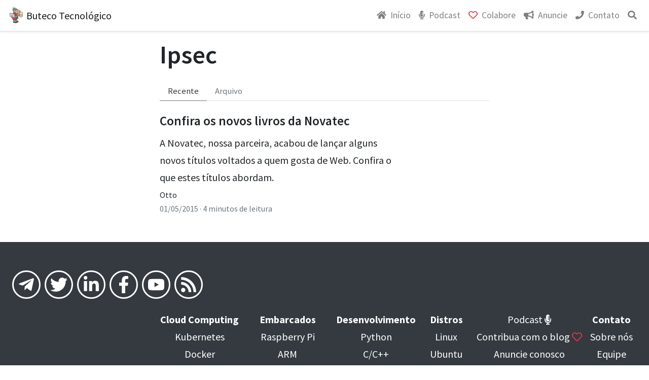

--- FILE ---
content_type: text/html; charset=utf-8
request_url: https://butecotecnologico.com.br/tags/ipsec/
body_size: 3966
content:
<!doctype html><html xmlns=http://www.w3.org/1999/xhtml class=h-100 xml:lang=pt-BR lang=pt-BR><head><meta charset=utf-8><meta name=viewport content="width=device-width,initial-scale=1"><meta name=generator content="Hugo 0.128.2"><title>Ipsec &#183; Buteco Tecnológico</title>
<link rel=preconnect href=https://fonts.gstatic.com/ crossorigin><link rel=preconnect href=https://pagead2.googlesyndication.com crossorigin><link rel=preload href="https://fonts.googleapis.com/css2?family=Source+Code+Pro&family=Source+Sans+Pro:ital,wght@0,300;0,400;0,600;0,700;1,300;1,400;1,600;1,700&display=swap" as=style><link href="https://fonts.googleapis.com/css2?family=Source+Code+Pro&family=Source+Sans+Pro:ital,wght@0,300;0,400;0,600;0,700;1,300;1,400;1,600;1,700&display=swap" rel=stylesheet><style type=text/css>@font-face{font-family:source sans pro;font-display:swap}@font-face{font-family:source code pro;font-display:swap}</style><link rel=stylesheet href=/sass/iara.min.2bf4c8372d3ae6f853b9bbbab9c49446eea553b93fc9ffef0607ffaae5309d4c.css><link rel=preload href=/vendor/fontawesome/css/all.min.css as=style><link rel=preload href=/vendor/fontawesome/webfonts/fa-brands-400.woff2 as=font type=font/woff2 crossorigin><link rel=preload href=/vendor/fontawesome/webfonts/fa-regular-400.woff2 as=font type=font/woff2 crossorigin><link rel=preload href=/vendor/fontawesome/webfonts/fa-solid-900.woff2 as=font type=font/woff2 crossorigin><link rel=stylesheet href=/vendor/fontawesome/css/all.min.css><link rel="shortcut icon" href=/logos/capybara_64.png><link rel=icon href=/logos/capybara_32.png sizes=32x32><link rel=icon href=/logos/capybara_64.png sizes=64x64><link rel=icon href=/logos/capybara_144.png sizes=144x144><link rel=icon href=/logos/capybara_192.png sizes=192x192><meta name=theme-color content="#ffffff"><meta name=msapplication-navbutton-color content="#ffffff"><meta name=apple-mobile-web-app-capable content="yes"><meta name=apple-mobile-web-app-status-bar-style content="black-translucent"><meta name=msapplication-TileColor content="#ffffff"><link type=text/css rel=stylesheet href=/css/custom.css><meta name=description content="Um blog feito por, e para pessoas que gostam de compartilhar suas experiências com tecnologia, linux e software livre."><meta itemprop=name content="Ipsec"><meta itemprop=description content="Um blog feito por, e para pessoas que gostam de compartilhar suas experiências com tecnologia, linux e software livre."><meta itemprop=datePublished content="2015-05-01T10:30:13+00:00"><meta itemprop=dateModified content="2015-05-01T10:30:13+00:00"><meta itemprop=image content="http://butecotecnologico.com.br/logos/capybara_400_bg.png"><meta property="og:url" content="http://butecotecnologico.com.br/tags/ipsec/"><meta property="og:site_name" content="Buteco Tecnológico"><meta property="og:title" content="Ipsec"><meta property="og:description" content="Um blog feito por, e para pessoas que gostam de compartilhar suas experiências com tecnologia, linux e software livre."><meta property="og:locale" content="pt_BR"><meta property="og:type" content="website"><meta property="og:image" content="http://butecotecnologico.com.br/logos/capybara_400_bg.png"><meta name=twitter:card content="summary_large_image"><meta name=twitter:image content="http://butecotecnologico.com.br/logos/capybara_400_bg.png"><meta name=twitter:title content="Ipsec"><meta name=twitter:description content="Um blog feito por, e para pessoas que gostam de compartilhar suas experiências com tecnologia, linux e software livre."><script type=application/ld+json>{"@context":"https://schema.org","@graph":[{"@type":"Organization","@id":"https://butecotecnologico.com.br/#organization","name":"Buteco Tecnológico","url":"https://butecotecnologico.com.br/","logo":{"@type":"ImageObject","url":"http://butecotecnologico.com.br/logos/capybara_400.png"},"sameAs":["https://www.linkedin.com/company/butecotecnologico","https://twitter.com/butecotech","https://www.facebook.com/buteco.tech","https://www.youtube.com/c/ButecoTech","https://www.instagram.com/buteco.tech/"]},{"@type":"WebSite","@id":"http://butecotecnologico.com.br/#website","url":"http://butecotecnologico.com.br/","name":"Buteco Tecnológico","description":"Um blog feito por, e para pessoas que gostam de compartilhar suas experiências com tecnologia, linux e software livre.","publisher":{"@id":"https://butecotecnologico.com.br/#organization"},"inLanguage":"pt-BR"},{"@type":"ImageObject","@id":"http://butecotecnologico.com.br/#primaryimage","url":"http://butecotecnologico.com.br/logos/capybara_64.png","caption":"Buteco Tecnológico"},{"@type":"ImageObject","url":"http://butecotecnologico.com.br/logos/capybara_400_bg.png","caption":"Buteco Tecnológico"},{"@type":"ImageObject","url":"http://butecotecnologico.com.br/logos/capybara_400.png","caption":"Buteco Tecnológico"},{"@type":"WebPage","@id":"http://butecotecnologico.com.br/tags/ipsec/#webpage","url":"http://butecotecnologico.com.br/tags/ipsec/","name":"Ipsec","isPartOf":{"@id":"http://butecotecnologico.com.br/#website"},"about":{"@id":"https://butecotecnologico.com.br/#organization"},"primaryImageOfPage":{"@id":"http://butecotecnologico.com.br/#primaryimage"},"datePublished":"2015-05-01T10:30:13+00:00","dateModified":"2015-05-01T10:30:13+00:00","description":"Um blog feito por, e para pessoas que gostam de compartilhar suas experiências com tecnologia, linux e software livre.","inLanguage":"pt-BR","potentialAction":[{"@type":"ReadAction","target":["http://butecotecnologico.com.br/tags/ipsec/"]}]}]}</script><script data-ad-client=ca-pub-6625957038449899 type=text/javascript async src=https://pagead2.googlesyndication.com/pagead/js/adsbygoogle.js></script></head><body class="d-flex flex-column h-100"><nav class="navbar navbar-expand-lg navbar-light bg-white border-bottom shadow-sm"><a class="navbar-brand text-decoration-none" href="https://butecotecnologico.com.br/"><img src="https://butecotecnologico.com.br/logos/capybara_64.png" width=32 height=32 alt=Logo class="d-inline-block align-top" loading=lazy>
Buteco Tecnológico</a><div class="d-flex flex-row order-2 order-lg-3"><ul class="navbar-nav flex-row"><li class=nav-item><a class="nav-link mr-3 mt-2 mr-lg-0 mt-lg-0" href=#search-modal data-toggle=modal data-target=#search-modal><i class="fas fa-search"></i></a></li></ul><button class=navbar-toggler type=button data-toggle=collapse data-target=#navbar aria-controls=navbar aria-expanded=false aria-label="Toggle navigation">
<span class=navbar-toggler-icon></span></button></div><div class="collapse navbar-collapse order-3 order-lg-2" id=navbar><ul class="navbar-nav ml-auto"><li class=nav-item><a class=nav-link href=/><span class=mr-1><i class="fas fa-home"></i></span>
Início</a></li><li class=nav-item><a class=nav-link href=/podcast/><span class=mr-1><i class="fas fa-microphone-alt"></i></span>
Podcast</a></li><li class=nav-item><a class=nav-link href=/contribua-com-nosso-blog/><span class=mr-1><i class="far fa-heart text-danger"></i></span>
Colabore</a></li><li class=nav-item><a class=nav-link href=/anuncie-conosco/><span class=mr-1><i class="fas fa-bullhorn"></i></span>
Anuncie</a></li><li class=nav-item><a class=nav-link href=/contato/><span class=mr-1><i class="fas fa-phone"></i></span>
Contato</a></li></ul></div></nav><main><section class="container taxonomy mt-3 mb-5"><h1>Ipsec</h1><article class="mt-3 mb-4"></article><ul class="nav nav-tabs"><li class=nav-item><a class="nav-link active" href=#latest data-toggle=tab>Recente</a></li><li class=nav-item><a class=nav-link href=#archive data-toggle=tab>Arquivo</a></li></ul><div class=tab-content><div role=latest class="tab-pane fade show active" id=latest><ul class="list-unstyled mt-3 mb-5"><li class=my-2><div class="card border-0 mt-4"><div class="row no-gutters"><div class=col-9><div class="card-body pl-0 py-0"><h5 class=card-title><a href="https://butecotecnologico.com.br/confira-os-novos-livros-da-novatec/" class=text-decoration-only-hover>Confira os novos livros da Novatec</a></h5><div class="card-text d-none d-md-block mb-1"><a href="https://butecotecnologico.com.br/confira-os-novos-livros-da-novatec/" class=text-decoration-none>A Novatec, nossa parceira, acabou de lançar alguns novos títulos voltados a quem gosta de Web.
Confira o que estes títulos abordam.</a></div><p class="card-text text-muted small mb-0"><span><a href="https://butecotecnologico.com.br/autores/buteco/" class=text-decoration-only-hover>Otto</a><span class=text-muted></span></span></p><p class="card-text text-muted small mb-1"><time datetime=2015-05-01T10:30:13Z>01/05/2015</time>
<span>&#183; 4 minutos de leitura</span></p></div></div><div class="col-3 m-auto"><a href="https://butecotecnologico.com.br/confira-os-novos-livros-da-novatec/"></a></div></div></div></li></ul></div><div role=archive class="tab-pane fade" id=archive><ul class="list-unstyled mt-3 mb-5"><li class=my-2><div class="d-flex justify-content-between"><a href="https://butecotecnologico.com.br/confira-os-novos-livros-da-novatec/" class="col-8 col-md-9 p-0 text-decoration-only-hover text-truncate">Confira os novos livros da Novatec</a>
<time class=post-list datetime=2015-05-01T10:30:13Z>01/05/2015</time></div></li></ul></div></div></section></main><div class="modal fade" id=search-modal tabindex=-1 role=dialog aria-labelledby=searchModalLabel aria-hidden=true><div class="modal-dialog modal-lg" role=document><div class=modal-content><div class=modal-body><div class=gcse-search></div><script async src="https://cse.google.com/cse.js?cx=006529162228150198964%3aypsteas3iuv"></script></div></div></div></div><footer class="site-footer mt-auto pt-5 pb-3 px-4"><div class="clearfix text-center"><div class="social-icons d-xl-inline-block float-xl-left"><ul class=list-unstyled><li class="list-inline-item social-icon my-2"><a href=https://t.me/butecotecnologico title=Telegram><i class="fab fa-telegram-plane"></i></a></li><li class="list-inline-item social-icon my-2"><a href=https://twitter.com/butecotech title=Twitter><i class="fab fa-twitter"></i></a></li><li class="list-inline-item social-icon my-2"><a href=https://www.linkedin.com/company/butecotecnologico title=Linkedin><i class="fab fa-linkedin-in"></i></a></li><li class="list-inline-item social-icon my-2"><a href=https://www.facebook.com/buteco.tech title=Facebook><i class="fab fa-facebook-f"></i></a></li><li class="list-inline-item social-icon my-2"><a href=https://www.youtube.com/c/ButecoTech title=YouTube><i class="fab fa-youtube"></i></a></li><li class="list-inline-item social-icon my-2"><a href=/feed-rss/ title="Feed RSS"><i class="fas fa-rss"></i></a></li></ul></div><div class="footer-sections d-xl-inline-block float-xl-right"><div class="my-3 my-md-0 mx-md-2 d-md-inline-block align-top"><ul class=list-unstyled><li><a class="td-n td-h" href=/categorias/cloud-computing/><b>Cloud Computing</b></a></li><li><a class="td-n td-h" href=/tags/kubernetes/>Kubernetes</a></li><li><a class="td-n td-h" href=/tags/docker/>Docker</a></li><li><a class="td-n td-h" href=/tags/virtualizacao/>Virtualização</a></li><li><a class="td-n td-h" href=/tags/aws/>AWS</a></li></ul></div><div class="my-3 my-md-0 mx-md-2 d-md-inline-block align-top"><ul class=list-unstyled><li><a class="td-n td-h" href=/categorias/embarcados/><b>Embarcados</b></a></li><li><a class="td-n td-h" href=/tags/raspberry-pi/>Raspberry Pi</a></li><li><a class="td-n td-h" href=/tags/arm/>ARM</a></li><li><a class="td-n td-h" href=/tags/arduino/>Arduino</a></li><li><a class="td-n td-h" href=/tags/iot/>Internet das Coisas</a></li><li><a class="td-n td-h" href=/tags/diy/>DIY</a></li></ul></div><div class="my-3 my-md-0 mx-md-2 d-md-inline-block align-top"><ul class=list-unstyled><li><a class="td-n td-h" href=/categorias/desenvolvimento/><b>Desenvolvimento</b></a></li><li><a class="td-n td-h" href=/tags/python/>Python</a></li><li><a class="td-n td-h" href=/tags/cpp/>C/C++</a></li><li><a class="td-n td-h" href=/tags/php/>PHP</a></li><li><a class="td-n td-h" href=/tags/node-js/>Node.JS</a></li><li><a class="td-n td-h" href=/tags/lua/>Lua</a></li></ul></div><div class="my-3 my-md-0 mx-md-2 d-md-inline-block align-top"><ul class=list-unstyled><li><a class="td-n td-h" href=/categorias/distros/><b>Distros</b></a></li><li><a class="td-n td-h" href=/tags/linux/>Linux</a></li><li><a class="td-n td-h" href=/tags/ubuntu/>Ubuntu</a></li><li><a class="td-n td-h" href=/tags/fedora/>Fedora</a></li><li><a class="td-n td-h" href=/tags/centos/>CentOS</a></li><li><a class="td-n td-h" href=/tags/opensuse/>openSUSE</a></li><li><a class="td-n td-h" href=/tags/bsd/>BSD</a></li></ul></div><div class="my-3 my-md-0 mx-md-2 d-md-inline-block align-top"><ul class=list-unstyled><li><a class="td-n td-h" href=/podcast/>Podcast <i class="fas fa-microphone-alt"></i></a></li><li><a class="td-n td-h" href=/contribua-com-nosso-blog/>Contribua com o blog <i class="far fa-heart text-danger"></i></a></li><li><a class="td-n td-h" href=/anuncie-conosco/>Anuncie conosco</a></li><li><a class="td-n td-h" href=/categorias/>Categorias</a></li><li><a class="td-n td-h" href=/autores/>Autores</a></li></ul></div><div class="my-3 my-md-0 mx-md-2 d-md-inline-block align-top"><ul class=list-unstyled><li><a class="td-n td-h" href=/contato/><b>Contato</b></a></li><li><a class="td-n td-h" href=/sobre/>Sobre nós</a></li><li><a class="td-n td-h" href=/equipe/>Equipe</a></li><li><a class="td-n td-h" href=/feed-rss/>Feed RSS</a></li></ul></div></div></div><hr class=my-3><div class="copyright clearfix text-center"><div class="d-md-inline-block float-md-left"><i class="far fa-copyright"></i> 2024 Buteco Tecnológico
&#183; <a href=https://creativecommons.org/licenses/by-sa/4.0 target=_blank>CC BY-SA 4.0</a></div><div class="pt-2 pt-md-0 d-md-inline-block float-md-right"><ul class="list-unstyled m-0"><li class=list-inline-item><a href=/termos-de-uso/>Termos de Uso</a></li><li class=list-inline-item><a href=/politica-de-privacidade/>Privacidade</a></li></ul></div></div></footer><script type=text/javascript src=/vendor/jquery/jquery.min.js></script><script type=text/javascript async src=/js/bootstrap.min.3b53f91338ad2a9c88c04637a072b65efeb31aad71f061f2c63e8d614979decf.js></script><script type=text/javascript async src=/js/iara.min.f5c1091a7a5ff8ff650284822be32ea6260d26a3d389b5c388ff7a657c2e8e76.js></script><script type=text/javascript async src=/vendor/fontawesome/js/all.min.js></script><script async src="https://www.googletagmanager.com/gtag/js?id=G-YV3KZZD4F9"></script><script>var dnt,doNotTrack=!1;if(!1&&(dnt=navigator.doNotTrack||window.doNotTrack||navigator.msDoNotTrack,doNotTrack=dnt=="1"||dnt=="yes"),!doNotTrack){window.dataLayer=window.dataLayer||[];function gtag(){dataLayer.push(arguments)}gtag("js",new Date),gtag("config","G-YV3KZZD4F9")}</script><script defer src="https://static.cloudflareinsights.com/beacon.min.js/vcd15cbe7772f49c399c6a5babf22c1241717689176015" integrity="sha512-ZpsOmlRQV6y907TI0dKBHq9Md29nnaEIPlkf84rnaERnq6zvWvPUqr2ft8M1aS28oN72PdrCzSjY4U6VaAw1EQ==" data-cf-beacon='{"version":"2024.11.0","token":"954737382ed540728c97124c6792a82f","r":1,"server_timing":{"name":{"cfCacheStatus":true,"cfEdge":true,"cfExtPri":true,"cfL4":true,"cfOrigin":true,"cfSpeedBrain":true},"location_startswith":null}}' crossorigin="anonymous"></script>
</body></html>

--- FILE ---
content_type: text/html; charset=utf-8
request_url: https://www.google.com/recaptcha/api2/aframe
body_size: 116
content:
<!DOCTYPE HTML><html><head><meta http-equiv="content-type" content="text/html; charset=UTF-8"></head><body><script nonce="Ub-F2X3X_pRWR4xh48Gqnw">/** Anti-fraud and anti-abuse applications only. See google.com/recaptcha */ try{var clients={'sodar':'https://pagead2.googlesyndication.com/pagead/sodar?'};window.addEventListener("message",function(a){try{if(a.source===window.parent){var b=JSON.parse(a.data);var c=clients[b['id']];if(c){var d=document.createElement('img');d.src=c+b['params']+'&rc='+(localStorage.getItem("rc::a")?sessionStorage.getItem("rc::b"):"");window.document.body.appendChild(d);sessionStorage.setItem("rc::e",parseInt(sessionStorage.getItem("rc::e")||0)+1);localStorage.setItem("rc::h",'1768923502626');}}}catch(b){}});window.parent.postMessage("_grecaptcha_ready", "*");}catch(b){}</script></body></html>

--- FILE ---
content_type: text/css; charset=utf-8
request_url: https://butecotecnologico.com.br/css/custom.css
body_size: -291
content:
/* Begin HACK Wordpress */
.card-body img {
  display: none;
}

.wordpress iframe {
  max-width: 100%;
}

.wordpress img.size-full,
.wordpress img.figure-img {
  max-width: 100%;
  width: auto;
  height: auto;
}
/* End HACK Wordpress */

/*
.adsbygoogle {
  background-color: #ffdc0014;
}
*/

.podcast-taxonomy {
  max-width: 760px;
}

.podcast-taxonomy .btn {
  line-height: 1.2;
}

.podcast-taxonomy .btn-outline-light {
  border-color: #e5e7e8;
}

.podcast-taxonomy .card-title {
  font-size: 1.25rem;
  margin-bottom: 0.25rem;
}

.podcast-taxonomy .card-text {
  font-size: 1.1rem;
  line-height: 1.4;
}

.stat-widget {
  text-align: center;
  padding: 1em;
  margin-bottom: 1em;
  border: 1px solid #d4d2d0;
  border-radius: 4px;
}

.stat-widget .title {
  margin: 0;
  font-size: 1.2em;
}

.stat-widget .subtitle {
  font-size: 0.8em;
  font-weight: 300;
}

.stat-widget .no-data {
  margin-top: 2em;
}


--- FILE ---
content_type: application/javascript; charset=utf-8
request_url: https://butecotecnologico.com.br/js/bootstrap.min.3b53f91338ad2a9c88c04637a072b65efeb31aad71f061f2c63e8d614979decf.js
body_size: 10462
content:
/*!
  * Bootstrap util.js v4.5.0 (https://getbootstrap.com/)
  * Copyright 2011-2020 The Bootstrap Authors (https://github.com/twbs/bootstrap/graphs/contributors)
  * Licensed under MIT (https://github.com/twbs/bootstrap/blob/master/LICENSE)
  *//*!
  * Bootstrap alert.js v4.5.0 (https://getbootstrap.com/)
  * Copyright 2011-2020 The Bootstrap Authors (https://github.com/twbs/bootstrap/graphs/contributors)
  * Licensed under MIT (https://github.com/twbs/bootstrap/blob/master/LICENSE)
  *//*!
  * Bootstrap button.js v4.5.0 (https://getbootstrap.com/)
  * Copyright 2011-2020 The Bootstrap Authors (https://github.com/twbs/bootstrap/graphs/contributors)
  * Licensed under MIT (https://github.com/twbs/bootstrap/blob/master/LICENSE)
  *//*!
  * Bootstrap collapse.js v4.5.0 (https://getbootstrap.com/)
  * Copyright 2011-2020 The Bootstrap Authors (https://github.com/twbs/bootstrap/graphs/contributors)
  * Licensed under MIT (https://github.com/twbs/bootstrap/blob/master/LICENSE)
  *//*!
  * Bootstrap carousel.js v4.5.0 (https://getbootstrap.com/)
  * Copyright 2011-2020 The Bootstrap Authors (https://github.com/twbs/bootstrap/graphs/contributors)
  * Licensed under MIT (https://github.com/twbs/bootstrap/blob/master/LICENSE)
  *//*!
  * Bootstrap dropdown.js v4.5.0 (https://getbootstrap.com/)
  * Copyright 2011-2020 The Bootstrap Authors (https://github.com/twbs/bootstrap/graphs/contributors)
  * Licensed under MIT (https://github.com/twbs/bootstrap/blob/master/LICENSE)
  *//*!
  * Bootstrap modal.js v4.5.0 (https://getbootstrap.com/)
  * Copyright 2011-2020 The Bootstrap Authors (https://github.com/twbs/bootstrap/graphs/contributors)
  * Licensed under MIT (https://github.com/twbs/bootstrap/blob/master/LICENSE)
  *//*!
  * Bootstrap tab.js v4.5.0 (https://getbootstrap.com/)
  * Copyright 2011-2020 The Bootstrap Authors (https://github.com/twbs/bootstrap/graphs/contributors)
  * Licensed under MIT (https://github.com/twbs/bootstrap/blob/master/LICENSE)
  */(function(e){if(typeof e=="undefined")throw new TypeError("Bootstrap's JavaScript requires jQuery. jQuery must be included before Bootstrap's JavaScript.");var t=e.fn.jquery.split(" ")[0].split("."),s=1,o=2,n=9,i=1,a=4;if(t[0]<o&&t[1]<n||t[0]===s&&t[1]===n&&t[2]<i||t[0]>=a)throw new Error("Bootstrap's JavaScript requires at least jQuery v1.9.1 but less than v4.0.0")})($),function(e,t){typeof exports=="object"&&typeof module!="undefined"?module.exports=t(require("jquery")):typeof define=="function"&&define.amd?define(["jquery"],t):(e=e||self,e.Util=t(e.jQuery))}(this,function(e){"use strict";e=e&&Object.prototype.hasOwnProperty.call(e,"default")?e.default:e;var t,n="transitionend",s=1e6,o=1e3;function i(e){return e===null||typeof e=="undefined"?""+e:{}.toString.call(e).match(/\s([a-z]+)/i)[1].toLowerCase()}function a(){return{bindType:n,delegateType:n,handle:function(n){return e(n.target).is(this)?n.handleObj.handler.apply(this,arguments):void 0}}}function r(n){var o=this,s=!1;return e(this).one(t.TRANSITION_END,function(){s=!0}),setTimeout(function(){s||t.triggerTransitionEnd(o)},n),this}function c(){e.fn.emulateTransitionEnd=r,e.event.special[t.TRANSITION_END]=a()}return t={TRANSITION_END:"bsTransitionEnd",getUID:function(t){do t+=~~(Math.random()*s);while(document.getElementById(t))return t},getSelectorFromElement:function(t){var s,n=t.getAttribute("data-target");(!n||n==="#")&&(s=t.getAttribute("href"),n=s&&s!=="#"?s.trim():"");try{return document.querySelector(n)?n:null}catch{return null}},getTransitionDurationFromElement:function(n){if(!n)return 0;var s=e(n).css("transition-duration"),i=e(n).css("transition-delay"),a=parseFloat(s),r=parseFloat(i);return!a&&!r?0:(s=s.split(",")[0],i=i.split(",")[0],(parseFloat(s)+parseFloat(i))*o)},reflow:function(t){return t.offsetHeight},triggerTransitionEnd:function(s){e(s).trigger(n)},supportsTransitionEnd:function(){return Boolean(n)},isElement:function(t){return(t[0]||t).nodeType},typeCheckConfig:function(n,s,o){for(a in o)if(Object.prototype.hasOwnProperty.call(o,a)){var a,l=o[a],r=s[a],c=r&&t.isElement(r)?"element":i(r);if(!new RegExp(l).test(c))throw new Error(n.toUpperCase()+": "+('Option "'+a+'" provided type "'+c+'" ')+('but expected type "'+l+'".'))}},findShadowRoot:function(n){if(!document.documentElement.attachShadow)return null;if(typeof n.getRootNode=="function"){var s=n.getRootNode();return s instanceof ShadowRoot?s:null}return n instanceof ShadowRoot?n:n.parentNode?t.findShadowRoot(n.parentNode):null},jQueryDetection:function(){if(typeof e=="undefined")throw new TypeError("Bootstrap's JavaScript requires jQuery. jQuery must be included before Bootstrap's JavaScript.");var n=e.fn.jquery.split(" ")[0].split("."),o=1,i=2,s=9,a=1,r=4;if(n[0]<i&&n[1]<s||n[0]===o&&n[1]===s&&n[2]<a||n[0]>=r)throw new Error("Bootstrap's JavaScript requires at least jQuery v1.9.1 but less than v4.0.0")}},t.jQueryDetection(),c(),t}),function(e,t){typeof exports=="object"&&typeof module!="undefined"?module.exports=t(require("jquery"),require("./util.js")):typeof define=="function"&&define.amd?define(["jquery","./util.js"],t):(e=e||self,e.Alert=t(e.jQuery,e.Util))}(this,function(e,t){"use strict";e=e&&Object.prototype.hasOwnProperty.call(e,"default")?e.default:e,t=t&&Object.prototype.hasOwnProperty.call(t,"default")?t.default:t;function a(e,t){for(var n,s=0;s<t.length;s++)n=t[s],n.enumerable=n.enumerable||!1,n.configurable=!0,"value"in n&&(n.writable=!0),Object.defineProperty(e,n.key,n)}function v(e,t,n){return t&&a(e.prototype,t),n&&a(e,n),e}var s="alert",d="4.5.0",o="bs.alert",i="."+o,c=".data-api",l=e.fn[s],r='[data-dismiss="alert"]',u="close"+i,h="closed"+i,m="click"+i+c,f="alert",p="fade",g="show",n=function(){function n(e){this._element=e}var s=n.prototype;return s.close=function(t){var s,n=this._element;if(t&&(n=this._getRootElement(t)),s=this._triggerCloseEvent(n),s.isDefaultPrevented())return;this._removeElement(n)},s.dispose=function(){e.removeData(this._element,o),this._element=null},s._getRootElement=function(s){var i=t.getSelectorFromElement(s),o=!1;return i&&(o=document.querySelector(i)),o||(o=e(s).closest("."+f)[0]),o},s._triggerCloseEvent=function(n){var s=e.Event(u);return e(n).trigger(s),s},s._removeElement=function(s){var o,i=this;if(e(s).removeClass(g),!e(s).hasClass(p)){this._destroyElement(s);return}o=t.getTransitionDurationFromElement(s),e(s).one(t.TRANSITION_END,function(e){return i._destroyElement(s,e)}).emulateTransitionEnd(o)},s._destroyElement=function(n){e(n).detach().trigger(h).remove()},n._jQueryInterface=function(s){return this.each(function(){var i=e(this),t=i.data(o);t||(t=new n(this),i.data(o,t)),s==="close"&&t[s](this)})},n._handleDismiss=function(t){return function(e){e&&e.preventDefault(),t.close(this)}},v(n,null,[{key:"VERSION",get:function(){return d}}]),n}();return e(document).on(m,r,n._handleDismiss(new n)),e.fn[s]=n._jQueryInterface,e.fn[s].Constructor=n,e.fn[s].noConflict=function(){return e.fn[s]=l,n._jQueryInterface},n}),function(e,t){typeof exports=="object"&&typeof module!="undefined"?module.exports=t(require("jquery")):typeof define=="function"&&define.amd?define(["jquery"],t):(e=e||self,e.Button=t(e.jQuery))}(this,function(e){"use strict";e=e&&Object.prototype.hasOwnProperty.call(e,"default")?e.default:e;function d(e,t){for(var n,s=0;s<t.length;s++)n=t[s],n.enumerable=n.enumerable||!1,n.configurable=!0,"value"in n&&(n.writable=!0),Object.defineProperty(e,n.key,n)}function w(e,t,n){return t&&d(e.prototype,t),n&&d(e,n),e}var s="button",b="4.5.0",i="bs.button",a="."+i,o=".data-api",f=e.fn[s],t="active",g="btn",h="focus",c='[data-toggle^="button"]',m='[data-toggle="buttons"]',u='[data-toggle="button"]',p='[data-toggle="buttons"] .btn',r='input:not([type="hidden"])',v=".active",l=".btn",j="click"+a+o,y="focus"+a+o+" "+("blur"+a+o),_="load"+a+o,n=function(){function n(e){this._element=e}var s=n.prototype;return s.toggle=function(){var s,i,o=!0,a=!0,c=e(this._element).closest(m)[0];c&&(s=this._element.querySelector(r),s&&(s.type==="radio"&&(s.checked&&this._element.classList.contains(t)?o=!1:(i=c.querySelector(v),i&&e(i).removeClass(t))),o&&((s.type==="checkbox"||s.type==="radio")&&(s.checked=!this._element.classList.contains(t)),e(s).trigger("change")),s.focus(),a=!1)),this._element.hasAttribute("disabled")||this._element.classList.contains("disabled")||(a&&this._element.setAttribute("aria-pressed",!this._element.classList.contains(t)),o&&e(this._element).toggleClass(t))},s.dispose=function(){e.removeData(this._element,i),this._element=null},n._jQueryInterface=function(s){return this.each(function(){var t=e(this).data(i);t||(t=new n(this),e(this).data(i,t)),s==="toggle"&&t[s]()})},w(n,null,[{key:"VERSION",get:function(){return b}}]),n}();return e(document).on(j,c,function(t){var o,s=t.target,i=s;if(e(s).hasClass(g)||(s=e(s).closest(l)[0]),!s||s.hasAttribute("disabled")||s.classList.contains("disabled"))t.preventDefault();else{if(o=s.querySelector(r),o&&(o.hasAttribute("disabled")||o.classList.contains("disabled"))){t.preventDefault();return}i.tagName==="LABEL"&&o&&o.type==="checkbox"&&t.preventDefault(),n._jQueryInterface.call(e(s),"toggle")}}).on(y,c,function(t){var n=e(t.target).closest(l)[0];e(n).toggleClass(h,/^focus(in)?$/.test(t.type))}),e(window).on(_,function(){for(var n,s,o,a,c,e=[].slice.call(document.querySelectorAll(p)),i=0,l=e.length;i<l;i++)n=e[i],a=n.querySelector(r),a.checked||a.hasAttribute("checked")?n.classList.add(t):n.classList.remove(t);for(e=[].slice.call(document.querySelectorAll(u)),s=0,c=e.length;s<c;s++)o=e[s],o.getAttribute("aria-pressed")==="true"?o.classList.add(t):o.classList.remove(t)}),e.fn[s]=n._jQueryInterface,e.fn[s].Constructor=n,e.fn[s].noConflict=function(){return e.fn[s]=f,n._jQueryInterface},n}),function(e,t){typeof exports=="object"&&typeof module!="undefined"?module.exports=t(require("jquery"),require("./util.js")):typeof define=="function"&&define.amd?define(["jquery","./util.js"],t):(e=e||self,e.Collapse=t(e.jQuery,e.Util))}(this,function(e,t){"use strict";e=e&&Object.prototype.hasOwnProperty.call(e,"default")?e.default:e,t=t&&Object.prototype.hasOwnProperty.call(t,"default")?t.default:t;function h(e,t){for(var n,s=0;s<t.length;s++)n=t[s],n.enumerable=n.enumerable||!1,n.configurable=!0,"value"in n&&(n.writable=!0),Object.defineProperty(e,n.key,n)}function A(e,t,n){return t&&h(e.prototype,t),n&&h(e,n),e}function k(e,t,n){return t in e?Object.defineProperty(e,t,{value:n,enumerable:!0,configurable:!0,writable:!0}):e[t]=n,e}function f(e,t){var n,s=Object.keys(e);return Object.getOwnPropertySymbols&&(n=Object.getOwnPropertySymbols(e),t&&(n=n.filter(function(t){return Object.getOwnPropertyDescriptor(e,t).enumerable})),s.push.apply(s,n)),s}function r(e){for(var t,n=1;n<arguments.length;n++)t=arguments[n]!=null?arguments[n]:{},n%2?f(Object(t),!0).forEach(function(n){k(e,n,t[n])}):Object.getOwnPropertyDescriptors?Object.defineProperties(e,Object.getOwnPropertyDescriptors(t)):f(Object(t)).forEach(function(n){Object.defineProperty(e,n,Object.getOwnPropertyDescriptor(t,n))});return e}var o="collapse",g="4.5.0",s="bs.collapse",c="."+s,x=".data-api",O=e.fn[o],u={toggle:!0,parent:""},w={toggle:"boolean",parent:"(string|element)"},_="show"+c,y="shown"+c,v="hide"+c,b="hidden"+c,j="click"+c+x,n="show",a="collapse",l="collapsing",d="collapsed",m="width",C="height",E=".show, .collapsing",p='[data-toggle="collapse"]',i=function(){function c(e,n){this._isTransitioning=!1,this._element=e,this._config=this._getConfig(n),this._triggerArray=[].slice.call(document.querySelectorAll('[data-toggle="collapse"][href="#'+e.id+'"],'+('[data-toggle="collapse"][data-target="#'+e.id+'"]')));for(var s,i,r,a=[].slice.call(document.querySelectorAll(p)),o=0,c=a.length;o<c;o++)i=a[o],s=t.getSelectorFromElement(i),r=[].slice.call(document.querySelectorAll(s)).filter(function(t){return t===e}),s!==null&&r.length>0&&(this._selector=s,this._triggerArray.push(i));this._parent=this._config.parent?this._getParent():null,this._config.parent||this._addAriaAndCollapsedClass(this._element,this._triggerArray),this._config.toggle&&this.toggle()}var i=c.prototype;return i.toggle=function(){e(this._element).hasClass(n)?this.hide():this.show()},i.show=function(){var i,u,h,m,f,p,g,v,r=this;if(this._isTransitioning||e(this._element).hasClass(n))return;if(this._parent&&(i=[].slice.call(this._parent.querySelectorAll(E)).filter(function(e){return typeof r._config.parent=="string"?e.getAttribute("data-parent")===r._config.parent:e.classList.contains(a)}),i.length===0&&(i=null)),i&&(h=e(i).not(this._selector).data(s),h&&h._isTransitioning))return;if(m=e.Event(_),e(this._element).trigger(m),m.isDefaultPrevented())return;i&&(c._jQueryInterface.call(e(i).not(this._selector),"hide"),h||e(i).data(s,null)),u=this._getDimension(),e(this._element).removeClass(a).addClass(l),this._element.style[u]=0,this._triggerArray.length&&e(this._triggerArray).removeClass(d).attr("aria-expanded",!0),this.setTransitioning(!0),f=function(){e(r._element).removeClass(l).addClass(a+" "+n),r._element.style[u]="",r.setTransitioning(!1),e(r._element).trigger(y)},p=u[0].toUpperCase()+u.slice(1),g="scroll"+p,v=t.getTransitionDurationFromElement(this._element),e(this._element).one(t.TRANSITION_END,f).emulateTransitionEnd(v),this._element.style[u]=this._element[g]+"px"},i.hide=function(){var o,i,r,c,u,h,f,p,g,m=this;if(this._isTransitioning||!e(this._element).hasClass(n))return;if(r=e.Event(v),e(this._element).trigger(r),r.isDefaultPrevented())return;if(o=this._getDimension(),this._element.style[o]=this._element.getBoundingClientRect()[o]+"px",t.reflow(this._element),e(this._element).addClass(l).removeClass(a+" "+n),c=this._triggerArray.length,c>0)for(i=0;i<c;i++)u=this._triggerArray[i],h=t.getSelectorFromElement(u),h!==null&&(f=e([].slice.call(document.querySelectorAll(h))),f.hasClass(n)||e(u).addClass(d).attr("aria-expanded",!1));this.setTransitioning(!0),p=function(){m.setTransitioning(!1),e(m._element).removeClass(l).addClass(a).trigger(b)},this._element.style[o]="",g=t.getTransitionDurationFromElement(this._element),e(this._element).one(t.TRANSITION_END,p).emulateTransitionEnd(g)},i.setTransitioning=function(t){this._isTransitioning=t},i.dispose=function(){e.removeData(this._element,s),this._config=null,this._parent=null,this._element=null,this._triggerArray=null,this._isTransitioning=null},i._getConfig=function(n){return n=r(r({},u),n),n.toggle=Boolean(n.toggle),t.typeCheckConfig(o,n,w),n},i._getDimension=function(){var n=e(this._element).hasClass(m);return n?m:C},i._getParent=function(){var s,o,i,a=this;return t.isElement(this._config.parent)?(s=this._config.parent,typeof this._config.parent.jquery!="undefined"&&(s=this._config.parent[0])):s=document.querySelector(this._config.parent),o='[data-toggle="collapse"][data-parent="'+this._config.parent+'"]',i=[].slice.call(s.querySelectorAll(o)),e(i).each(function(e,t){a._addAriaAndCollapsedClass(c._getTargetFromElement(t),[t])}),s},i._addAriaAndCollapsedClass=function(s,o){var i=e(s).hasClass(n);o.length&&e(o).toggleClass(d,!i).attr("aria-expanded",i)},c._getTargetFromElement=function(n){var s=t.getSelectorFromElement(n);return s?document.querySelector(s):null},c._jQueryInterface=function(n){return this.each(function(){var o=e(this),t=o.data(s),i=r(r(r({},u),o.data()),typeof n=="object"&&n?n:{});if(!t&&i.toggle&&typeof n=="string"&&/show|hide/.test(n)&&(i.toggle=!1),t||(t=new c(this,i),o.data(s,t)),typeof n=="string"){if(typeof t[n]=="undefined")throw new TypeError('No method named "'+n+'"');t[n]()}})},A(c,null,[{key:"VERSION",get:function(){return g}},{key:"Default",get:function(){return u}}]),c}();return e(document).on(j,p,function(n){n.currentTarget.tagName==="A"&&n.preventDefault();var o=e(this),a=t.getSelectorFromElement(this),r=[].slice.call(document.querySelectorAll(a));e(r).each(function(){var t=e(this),n=t.data(s),a=n?"toggle":o.data();i._jQueryInterface.call(t,a)})}),e.fn[o]=i._jQueryInterface,e.fn[o].Constructor=i,e.fn[o].noConflict=function(){return e.fn[o]=O,i._jQueryInterface},i}),function(e,t){typeof exports=="object"&&typeof module!="undefined"?module.exports=t(require("jquery"),require("./util.js")):typeof define=="function"&&define.amd?define(["jquery","./util.js"],t):(e=e||self,e.Carousel=t(e.jQuery,e.Util))}(this,function(e,t){"use strict";e=e&&Object.prototype.hasOwnProperty.call(e,"default")?e.default:e,t=t&&Object.prototype.hasOwnProperty.call(t,"default")?t.default:t;function p(e,t){for(var n,s=0;s<t.length;s++)n=t[s],n.enumerable=n.enumerable||!1,n.configurable=!0,"value"in n&&(n.writable=!0),Object.defineProperty(e,n.key,n)}function J(e,t,n){return t&&p(e.prototype,t),n&&p(e,n),e}function Z(e,t,n){return t in e?Object.defineProperty(e,t,{value:n,enumerable:!0,configurable:!0,writable:!0}):e[t]=n,e}function h(e,t){var n,s=Object.keys(e);return Object.getOwnPropertySymbols&&(n=Object.getOwnPropertySymbols(e),t&&(n=n.filter(function(t){return Object.getOwnPropertyDescriptor(e,t).enumerable})),s.push.apply(s,n)),s}function s(e){for(var t,n=1;n<arguments.length;n++)t=arguments[n]!=null?arguments[n]:{},n%2?h(Object(t),!0).forEach(function(n){Z(e,n,t[n])}):Object.getOwnPropertyDescriptors?Object.defineProperties(e,Object.getOwnPropertyDescriptors(t)):h(Object(t)).forEach(function(n){Object.defineProperty(e,n,Object.getOwnPropertyDescriptor(t,n))});return e}var a="carousel",U="4.5.0",r="bs.carousel",n="."+r,m=".data-api",R=e.fn[a],A=37,x=39,y=500,j=40,u={interval:5e3,keyboard:!0,slide:!1,pause:"hover",wrap:!0,touch:!0},L={interval:"(number|boolean)",keyboard:"boolean",slide:"(boolean|string)",pause:"(string|boolean)",wrap:"boolean",touch:"boolean"},l="next",c="prev",_="left",w="right",O="slide"+n,g="slid"+n,C="keydown"+n,E="mouseenter"+n,k="mouseleave"+n,v="touchstart"+n,S="touchmove"+n,M="touchend"+n,F="pointerdown"+n,T="pointerup"+n,z="dragstart"+n,D="load"+n+m,N="click"+n+m,b="carousel",o="active",P="slide",H="carousel-item-right",I="carousel-item-left",B="carousel-item-next",V="carousel-item-prev",$="pointer-event",W=".active",d=".active.carousel-item",K=".carousel-item",q=".carousel-item img",Y=".carousel-item-next, .carousel-item-prev",G=".carousel-indicators",X="[data-slide], [data-slide-to]",Q='[data-ride="carousel"]',f={TOUCH:"touch",PEN:"pen"},i=function(){function h(e,t){this._items=null,this._interval=null,this._activeElement=null,this._isPaused=!1,this._isSliding=!1,this.touchTimeout=null,this.touchStartX=0,this.touchDeltaX=0,this._config=this._getConfig(t),this._element=e,this._indicatorsElement=this._element.querySelector(G),this._touchSupported="ontouchstart"in document.documentElement||navigator.maxTouchPoints>0,this._pointerEvent=Boolean(window.PointerEvent||window.MSPointerEvent),this._addEventListeners()}var i=h.prototype;return i.next=function(){this._isSliding||this._slide(l)},i.nextWhenVisible=function(){!document.hidden&&e(this._element).is(":visible")&&e(this._element).css("visibility")!=="hidden"&&this.next()},i.prev=function(){this._isSliding||this._slide(c)},i.pause=function(n){n||(this._isPaused=!0),this._element.querySelector(Y)&&(t.triggerTransitionEnd(this._element),this.cycle(!0)),clearInterval(this._interval),this._interval=null},i.cycle=function(t){t||(this._isPaused=!1),this._interval&&(clearInterval(this._interval),this._interval=null),this._config.interval&&!this._isPaused&&(this._interval=setInterval((document.visibilityState?this.nextWhenVisible:this.next).bind(this),this._config.interval))},i.to=function(n){var s,o,i=this;if(this._activeElement=this._element.querySelector(d),s=this._getItemIndex(this._activeElement),n>this._items.length-1||n<0)return;if(this._isSliding){e(this._element).one(g,function(){return i.to(n)});return}if(s===n){this.pause(),this.cycle();return}o=n>s?l:c,this._slide(o,this._items[n])},i.dispose=function(){e(this._element).off(n),e.removeData(this._element,r),this._items=null,this._config=null,this._element=null,this._interval=null,this._isPaused=null,this._isSliding=null,this._activeElement=null,this._indicatorsElement=null},i._getConfig=function(n){return n=s(s({},u),n),t.typeCheckConfig(a,n,L),n},i._handleSwipe=function(){var t,n=Math.abs(this.touchDeltaX);if(n<=j)return;t=n/this.touchDeltaX,this.touchDeltaX=0,t>0&&this.prev(),t<0&&this.next()},i._addEventListeners=function(){var n=this;this._config.keyboard&&e(this._element).on(C,function(e){return n._keydown(e)}),this._config.pause==="hover"&&e(this._element).on(E,function(e){return n.pause(e)}).on(k,function(e){return n.cycle(e)}),this._config.touch&&this._addTouchEventListeners()},i._addTouchEventListeners=function(){var s,o,i,n=this;if(!this._touchSupported)return;s=function(t){n._pointerEvent&&f[t.originalEvent.pointerType.toUpperCase()]?n.touchStartX=t.originalEvent.clientX:n._pointerEvent||(n.touchStartX=t.originalEvent.touches[0].clientX)},i=function(t){t.originalEvent.touches&&t.originalEvent.touches.length>1?n.touchDeltaX=0:n.touchDeltaX=t.originalEvent.touches[0].clientX-n.touchStartX},o=function(t){n._pointerEvent&&f[t.originalEvent.pointerType.toUpperCase()]&&(n.touchDeltaX=t.originalEvent.clientX-n.touchStartX),n._handleSwipe(),n._config.pause==="hover"&&(n.pause(),n.touchTimeout&&clearTimeout(n.touchTimeout),n.touchTimeout=setTimeout(function(e){return n.cycle(e)},y+n._config.interval))},e(this._element.querySelectorAll(q)).on(z,function(e){return e.preventDefault()}),this._pointerEvent?(e(this._element).on(F,function(e){return s(e)}),e(this._element).on(T,function(e){return o(e)}),this._element.classList.add($)):(e(this._element).on(v,function(e){return s(e)}),e(this._element).on(S,function(e){return i(e)}),e(this._element).on(M,function(e){return o(e)}))},i._keydown=function(t){if(/input|textarea/i.test(t.target.tagName))return;switch(t.which){case A:t.preventDefault(),this.prev();break;case x:t.preventDefault(),this.next();break}},i._getItemIndex=function(t){return this._items=t&&t.parentNode?[].slice.call(t.parentNode.querySelectorAll(K)):[],this._items.indexOf(t)},i._getItemByDirection=function(t,n){var o,i,a=t===l,r=t===c,s=this._getItemIndex(n),d=this._items.length-1,u=r&&s===0||a&&s===d;return u&&!this._config.wrap?n:(i=t===c?-1:1,o=(s+i)%this._items.length,o===-1?this._items[this._items.length-1]:this._items[o])},i._triggerSlideEvent=function(n,s){var i=this._getItemIndex(n),a=this._getItemIndex(this._element.querySelector(d)),o=e.Event(O,{relatedTarget:n,direction:s,from:a,to:i});return e(this._element).trigger(o),o},i._setActiveIndicatorElement=function(n){if(this._indicatorsElement){var s,i=[].slice.call(this._indicatorsElement.querySelectorAll(W));e(i).removeClass(o),s=this._indicatorsElement.children[this._getItemIndex(n)],s&&e(s).addClass(o)}},i._slide=function(s,i){var c,u,h,m,f,b,j,v=this,r=this._element.querySelector(d),y=this._getItemIndex(r),a=i||r&&this._getItemByDirection(s,r),O=this._getItemIndex(a),p=Boolean(this._interval);if(s===l?(c=I,u=B,h=_):(c=H,u=V,h=w),a&&e(a).hasClass(o)){this._isSliding=!1;return}if(b=this._triggerSlideEvent(a,h),b.isDefaultPrevented())return;if(!r||!a)return;this._isSliding=!0,p&&this.pause(),this._setActiveIndicatorElement(a),m=e.Event(g,{relatedTarget:a,direction:h,from:y,to:O}),e(this._element).hasClass(P)?(e(a).addClass(u),t.reflow(a),e(r).addClass(c),e(a).addClass(c),f=parseInt(a.getAttribute("data-interval"),10),f?(this._config.defaultInterval=this._config.defaultInterval||this._config.interval,this._config.interval=f):this._config.interval=this._config.defaultInterval||this._config.interval,j=t.getTransitionDurationFromElement(r),e(r).one(t.TRANSITION_END,function(){e(a).removeClass(c+" "+u).addClass(o),e(r).removeClass(o+" "+u+" "+c),v._isSliding=!1,setTimeout(function(){return e(v._element).trigger(m)},0)}).emulateTransitionEnd(j)):(e(r).removeClass(o),e(a).addClass(o),this._isSliding=!1,e(this._element).trigger(m)),p&&this.cycle()},h._jQueryInterface=function(n){return this.each(function(){var i,t=e(this).data(r),o=s(s({},u),e(this).data());if(typeof n=="object"&&(o=s(s({},o),n)),i=typeof n=="string"?n:o.slide,t||(t=new h(this,o),e(this).data(r,t)),typeof n=="number")t.to(n);else if(typeof i=="string"){if(typeof t[i]=="undefined")throw new TypeError('No method named "'+i+'"');t[i]()}else o.interval&&o.ride&&(t.pause(),t.cycle())})},h._dataApiClickHandler=function(o){var i,a,c,l=t.getSelectorFromElement(this);if(!l)return;if(i=e(l)[0],!i||!e(i).hasClass(b))return;c=s(s({},e(i).data()),e(this).data()),a=this.getAttribute("data-slide-to"),a&&(c.interval=!1),h._jQueryInterface.call(e(i),c),a&&e(i).data(r).to(a),o.preventDefault()},J(h,null,[{key:"VERSION",get:function(){return U}},{key:"Default",get:function(){return u}}]),h}();return e(document).on(N,X,i._dataApiClickHandler),e(window).on(D,function(){for(var n,s=[].slice.call(document.querySelectorAll(Q)),t=0,o=s.length;t<o;t++)n=e(s[t]),i._jQueryInterface.call(n,n.data())}),e.fn[a]=i._jQueryInterface,e.fn[a].Constructor=i,e.fn[a].noConflict=function(){return e.fn[a]=R,i._jQueryInterface},i}),function(e,t){typeof exports=="object"&&typeof module!="undefined"?module.exports=t(require("jquery"),require("popper.js"),require("./util.js")):typeof define=="function"&&define.amd?define(["jquery","popper.js","./util.js"],t):(e=e||self,e.Dropdown=t(e.jQuery,e.Popper,e.Util))}(this,function(e,t,n){"use strict";e=e&&Object.prototype.hasOwnProperty.call(e,"default")?e.default:e,t=t&&Object.prototype.hasOwnProperty.call(t,"default")?t.default:t,n=n&&Object.prototype.hasOwnProperty.call(n,"default")?n.default:n;function y(e,t){for(var n,s=0;s<t.length;s++)n=t[s],n.enumerable=n.enumerable||!1,n.configurable=!0,"value"in n&&(n.writable=!0),Object.defineProperty(e,n.key,n)}function G(e,t,n){return t&&y(e.prototype,t),n&&y(e,n),e}function D(e,t,n){return t in e?Object.defineProperty(e,t,{value:n,enumerable:!0,configurable:!0,writable:!0}):e[t]=n,e}function v(e,t){var n,s=Object.keys(e);return Object.getOwnPropertySymbols&&(n=Object.getOwnPropertySymbols(e),t&&(n=n.filter(function(t){return Object.getOwnPropertyDescriptor(e,t).enumerable})),s.push.apply(s,n)),s}function a(e){for(var t,n=1;n<arguments.length;n++)t=arguments[n]!=null?arguments[n]:{},n%2?v(Object(t),!0).forEach(function(n){D(e,n,t[n])}):Object.getOwnPropertyDescriptors?Object.defineProperties(e,Object.getOwnPropertyDescriptors(t)):v(Object(t)).forEach(function(n){Object.defineProperty(e,n,Object.getOwnPropertyDescriptor(t,n))});return e}var r="dropdown",E="4.5.0",c="bs.dropdown",o="."+c,g=".data-api",F=e.fn[r],l=27,b=32,j=9,f=38,p=40,L=3,M=new RegExp(f+"|"+p+"|"+l),w="hide"+o,O="hidden"+o,S="show"+o,k="shown"+o,P="click"+o,m="click"+o+g,x="keydown"+o+g,A="keyup"+o+g,u="disabled",s="show",Y="dropup",R="dropright",z="dropleft",_="dropdown-menu-right",N="position-static",d='[data-toggle="dropdown"]',T=".dropdown form",h=".dropdown-menu",H=".navbar-nav",I=".dropdown-menu .dropdown-item:not(.disabled):not(:disabled)",B="top-start",V="top-end",$="bottom-start",W="bottom-end",U="right-start",K="left-start",q={offset:0,flip:!0,boundary:"scrollParent",reference:"toggle",display:"dynamic",popperConfig:null},C={offset:"(number|string|function)",flip:"boolean",boundary:"(string|element)",reference:"(string|element)",display:"string",popperConfig:"(null|object)"},i=function(){function i(e,t){this._element=e,this._popper=null,this._config=this._getConfig(t),this._menu=this._getMenuElement(),this._inNavbar=this._detectNavbar(),this._addEventListeners()}var m=i.prototype;return m.toggle=function(){if(this._element.disabled||e(this._element).hasClass(u))return;var n=e(this._menu).hasClass(s);if(i._clearMenus(),n)return;this.show(!0)},m.show=function(a){if(a===void 0&&(a=!1),this._element.disabled||e(this._element).hasClass(u)||e(this._menu).hasClass(s))return;var c,l={relatedTarget:this._element},d=e.Event(S,l),r=i._getParentFromElement(this._element);if(e(r).trigger(d),d.isDefaultPrevented())return;if(!this._inNavbar&&a){if(typeof t=="undefined")throw new TypeError("Bootstrap's dropdowns require Popper.js (https://popper.js.org/)");c=this._element,this._config.reference==="parent"?c=r:n.isElement(this._config.reference)&&(c=this._config.reference,typeof this._config.reference.jquery!="undefined"&&(c=this._config.reference[0])),this._config.boundary!=="scrollParent"&&e(r).addClass(N),this._popper=new t(c,this._menu,this._getPopperConfig())}"ontouchstart"in document.documentElement&&e(r).closest(H).length===0&&e(document.body).children().on("mouseover",null,e.noop),this._element.focus(),this._element.setAttribute("aria-expanded",!0),e(this._menu).toggleClass(s),e(r).toggleClass(s).trigger(e.Event(k,l))},m.hide=function(){if(this._element.disabled||e(this._element).hasClass(u)||!e(this._menu).hasClass(s))return;var n={relatedTarget:this._element},o=e.Event(w,n),a=i._getParentFromElement(this._element);if(e(a).trigger(o),o.isDefaultPrevented())return;this._popper&&this._popper.destroy(),e(this._menu).toggleClass(s),e(a).toggleClass(s).trigger(e.Event(O,n))},m.dispose=function(){e.removeData(this._element,c),e(this._element).off(o),this._element=null,this._menu=null,this._popper!==null&&(this._popper.destroy(),this._popper=null)},m.update=function(){this._inNavbar=this._detectNavbar(),this._popper!==null&&this._popper.scheduleUpdate()},m._addEventListeners=function(){var n=this;e(this._element).on(P,function(e){e.preventDefault(),e.stopPropagation(),n.toggle()})},m._getConfig=function(s){return s=a(a(a({},this.constructor.Default),e(this._element).data()),s),n.typeCheckConfig(r,s,this.constructor.DefaultType),s},m._getMenuElement=function(){if(!this._menu){var t=i._getParentFromElement(this._element);t&&(this._menu=t.querySelector(h))}return this._menu},m._getPlacement=function(){var s=e(this._element.parentNode),n=$;return s.hasClass(Y)?n=e(this._menu).hasClass(_)?V:B:s.hasClass(R)?n=U:s.hasClass(z)?n=K:e(this._menu).hasClass(_)&&(n=W),n},m._detectNavbar=function(){return e(this._element).closest(".navbar").length>0},m._getOffset=function(){var n=this,t={};return typeof this._config.offset=="function"?t.fn=function(e){return e.offsets=a(a({},e.offsets),n._config.offset(e.offsets,n._element)||{}),e}:t.offset=this._config.offset,t},m._getPopperConfig=function(){var t={placement:this._getPlacement(),modifiers:{offset:this._getOffset(),flip:{enabled:this._config.flip},preventOverflow:{boundariesElement:this._config.boundary}}};return this._config.display==="static"&&(t.modifiers.applyStyle={enabled:!1}),a(a({},t),this._config.popperConfig)},i._jQueryInterface=function(n){return this.each(function(){var t=e(this).data(c),s=typeof n=="object"?n:null;if(t||(t=new i(this,s),e(this).data(c,t)),typeof n=="string"){if(typeof t[n]=="undefined")throw new TypeError('No method named "'+n+'"');t[n]()}})},i._clearMenus=function(n){if(n&&(n.which===L||n.type==="keyup"&&n.which!==j))return;for(var r,l,u,h,m,a=[].slice.call(document.querySelectorAll(d)),o=0,f=a.length;o<f;o++){if(r=i._getParentFromElement(a[o]),l=e(a[o]).data(c),u={relatedTarget:a[o]},n&&n.type==="click"&&(u.clickEvent=n),!l)continue;if(m=l._menu,!e(r).hasClass(s))continue;if(n&&(n.type==="click"&&/input|textarea/i.test(n.target.tagName)||n.type==="keyup"&&n.which===j)&&e.contains(r,n.target))continue;if(h=e.Event(w,u),e(r).trigger(h),h.isDefaultPrevented())continue;"ontouchstart"in document.documentElement&&e(document.body).children().off("mouseover",null,e.noop),a[o].setAttribute("aria-expanded","false"),l._popper&&l._popper.destroy(),e(m).removeClass(s),e(r).removeClass(s).trigger(e.Event(O,u))}},i._getParentFromElement=function(t){var s,o=n.getSelectorFromElement(t);return o&&(s=document.querySelector(o)),s||t.parentNode},i._dataApiKeydownHandler=function(n){if(/input|textarea/i.test(n.target.tagName)?n.which===b||n.which!==l&&(n.which!==p&&n.which!==f||e(n.target).closest(h).length):!M.test(n.which))return;if(this.disabled||e(this).hasClass(u))return;var o,a,r=i._getParentFromElement(this),c=e(r).hasClass(s);if(!c&&n.which===l)return;if(n.preventDefault(),n.stopPropagation(),!c||c&&(n.which===l||n.which===b)){n.which===l&&e(r.querySelector(d)).trigger("focus"),e(this).trigger("click");return}if(a=[].slice.call(r.querySelectorAll(I)).filter(function(t){return e(t).is(":visible")}),a.length===0)return;o=a.indexOf(n.target),n.which===f&&o>0&&o--,n.which===p&&o<a.length-1&&o++,o<0&&(o=0),a[o].focus()},G(i,null,[{key:"VERSION",get:function(){return E}},{key:"Default",get:function(){return q}},{key:"DefaultType",get:function(){return C}}]),i}();return e(document).on(x,d,i._dataApiKeydownHandler).on(x,h,i._dataApiKeydownHandler).on(m+" "+A,i._clearMenus).on(m,d,function(t){t.preventDefault(),t.stopPropagation(),i._jQueryInterface.call(e(this),"toggle")}).on(m,T,function(e){e.stopPropagation()}),e.fn[r]=i._jQueryInterface,e.fn[r].Constructor=i,e.fn[r].noConflict=function(){return e.fn[r]=F,i._jQueryInterface},i}),function(e,t){typeof exports=="object"&&typeof module!="undefined"?module.exports=t(require("jquery"),require("./util.js")):typeof define=="function"&&define.amd?define(["jquery","./util.js"],t):(e=e||self,e.Modal=t(e.jQuery,e.Util))}(this,function(e,t){"use strict";e=e&&Object.prototype.hasOwnProperty.call(e,"default")?e.default:e,t=t&&Object.prototype.hasOwnProperty.call(t,"default")?t.default:t;function w(e,t){for(var n,s=0;s<t.length;s++)n=t[s],n.enumerable=n.enumerable||!1,n.configurable=!0,"value"in n&&(n.writable=!0),Object.defineProperty(e,n.key,n)}function B(e,t,n){return t&&w(e.prototype,t),n&&w(e,n),e}function C(e,t,n){return t in e?Object.defineProperty(e,t,{value:n,enumerable:!0,configurable:!0,writable:!0}):e[t]=n,e}function v(e,t){var n,s=Object.keys(e);return Object.getOwnPropertySymbols&&(n=Object.getOwnPropertySymbols(e),t&&(n=n.filter(function(t){return Object.getOwnPropertyDescriptor(e,t).enumerable})),s.push.apply(s,n)),s}function s(e){for(var t,n=1;n<arguments.length;n++)t=arguments[n]!=null?arguments[n]:{},n%2?v(Object(t),!0).forEach(function(n){C(e,n,t[n])}):Object.getOwnPropertyDescriptors?Object.defineProperties(e,Object.getOwnPropertyDescriptors(t)):v(Object(t)).forEach(function(n){Object.defineProperty(e,n,Object.getOwnPropertyDescriptor(t,n))});return e}var i="modal",E="4.5.0",r="bs.modal",n="."+r,F=".data-api",I=e.fn[i],y=27,d={backdrop:!0,keyboard:!0,focus:!0,show:!0},H={backdrop:"(boolean|string)",keyboard:"boolean",focus:"boolean",show:"boolean"},D="hide"+n,T="hidePrevented"+n,b="hidden"+n,j="show"+n,x="shown"+n,l="focusin"+n,h="resize"+n,u="click.dismiss"+n,m="keydown.dismiss"+n,z="mouseup.dismiss"+n,O="mousedown.dismiss"+n,k="click"+n+F,A="modal-dialog-scrollable",S="modal-scrollbar-measure",M="modal-backdrop",_="modal-open",o="fade",c="show",g="modal-static",N=".modal-dialog",L=".modal-body",R='[data-toggle="modal"]',P='[data-dismiss="modal"]',p=".fixed-top, .fixed-bottom, .is-fixed, .sticky-top",f=".sticky-top",a=function(){function v(e,t){this._config=this._getConfig(t),this._element=e,this._dialog=e.querySelector(N),this._backdrop=null,this._isShown=!1,this._isBodyOverflowing=!1,this._ignoreBackdropClick=!1,this._isTransitioning=!1,this._scrollbarWidth=0}var a=v.prototype;return a.toggle=function(t){return this._isShown?this.hide():this.show(t)},a.show=function(n){var i,s=this;if(this._isShown||this._isTransitioning)return;if(e(this._element).hasClass(o)&&(this._isTransitioning=!0),i=e.Event(j,{relatedTarget:n}),e(this._element).trigger(i),this._isShown||i.isDefaultPrevented())return;this._isShown=!0,this._checkScrollbar(),this._setScrollbar(),this._adjustDialog(),this._setEscapeEvent(),this._setResizeEvent(),e(this._element).on(u,P,function(e){return s.hide(e)}),e(this._dialog).on(O,function(){e(s._element).one(z,function(t){e(t.target).is(s._element)&&(s._ignoreBackdropClick=!0)})}),this._showBackdrop(function(){return s._showElement(n)})},a.hide=function(s){var i,a,r,d=this;if(s&&s.preventDefault(),!this._isShown||this._isTransitioning)return;if(i=e.Event(D),e(this._element).trigger(i),!this._isShown||i.isDefaultPrevented())return;this._isShown=!1,a=e(this._element).hasClass(o),a&&(this._isTransitioning=!0),this._setEscapeEvent(),this._setResizeEvent(),e(document).off(l),e(this._element).removeClass(c),e(this._element).off(u),e(this._dialog).off(O),a?(r=t.getTransitionDurationFromElement(this._element),e(this._element).one(t.TRANSITION_END,function(e){return d._hideModal(e)}).emulateTransitionEnd(r)):this._hideModal()},a.dispose=function(){[window,this._element,this._dialog].forEach(function(t){return e(t).off(n)}),e(document).off(l),e.removeData(this._element,r),this._config=null,this._element=null,this._dialog=null,this._backdrop=null,this._isShown=null,this._isBodyOverflowing=null,this._ignoreBackdropClick=null,this._isTransitioning=null,this._scrollbarWidth=null},a.handleUpdate=function(){this._adjustDialog()},a._getConfig=function(n){return n=s(s({},d),n),t.typeCheckConfig(i,n,H),n},a._triggerBackdropTransition=function(){var s,o,i=this;if(this._config.backdrop==="static"){if(s=e.Event(T),e(this._element).trigger(s),s.defaultPrevented)return;this._element.classList.add(g),o=t.getTransitionDurationFromElement(this._element),e(this._element).one(t.TRANSITION_END,function(){i._element.classList.remove(g)}).emulateTransitionEnd(o),this._element.focus()}else this.hide()},a._showElement=function(s){var a,d,u,i=this,r=e(this._element).hasClass(o),l=this._dialog?this._dialog.querySelector(L):null;(!this._element.parentNode||this._element.parentNode.nodeType!==Node.ELEMENT_NODE)&&document.body.appendChild(this._element),this._element.style.display="block",this._element.removeAttribute("aria-hidden"),this._element.setAttribute("aria-modal",!0),e(this._dialog).hasClass(A)&&l?l.scrollTop=0:this._element.scrollTop=0,r&&t.reflow(this._element),e(this._element).addClass(c),this._config.focus&&this._enforceFocus(),d=e.Event(x,{relatedTarget:s}),a=function(){i._config.focus&&i._element.focus(),i._isTransitioning=!1,e(i._element).trigger(d)},r?(u=t.getTransitionDurationFromElement(this._dialog),e(this._dialog).one(t.TRANSITION_END,a).emulateTransitionEnd(u)):a()},a._enforceFocus=function(){var n=this;e(document).off(l).on(l,function(t){document!==t.target&&n._element!==t.target&&e(n._element).has(t.target).length===0&&n._element.focus()})},a._setEscapeEvent=function(){var n=this;this._isShown?e(this._element).on(m,function(e){n._config.keyboard&&e.which===y?(e.preventDefault(),n.hide()):!n._config.keyboard&&e.which===y&&n._triggerBackdropTransition()}):this._isShown||e(this._element).off(m)},a._setResizeEvent=function(){var n=this;this._isShown?e(window).on(h,function(e){return n.handleUpdate(e)}):e(window).off(h)},a._hideModal=function(){var n=this;this._element.style.display="none",this._element.setAttribute("aria-hidden",!0),this._element.removeAttribute("aria-modal"),this._isTransitioning=!1,this._showBackdrop(function(){e(document.body).removeClass(_),n._resetAdjustments(),n._resetScrollbar(),e(n._element).trigger(b)})},a._removeBackdrop=function(){this._backdrop&&(e(this._backdrop).remove(),this._backdrop=null)},a._showBackdrop=function(s){var r,l,d,i=this,a=e(this._element).hasClass(o)?o:"";if(this._isShown&&this._config.backdrop){if(this._backdrop=document.createElement("div"),this._backdrop.className=M,a&&this._backdrop.classList.add(a),e(this._backdrop).appendTo(document.body),e(this._element).on(u,function(e){if(i._ignoreBackdropClick){i._ignoreBackdropClick=!1;return}if(e.target!==e.currentTarget)return;i._triggerBackdropTransition()}),a&&t.reflow(this._backdrop),e(this._backdrop).addClass(c),!s)return;if(!a){s();return}l=t.getTransitionDurationFromElement(this._backdrop),e(this._backdrop).one(t.TRANSITION_END,s).emulateTransitionEnd(l)}else!this._isShown&&this._backdrop?(e(this._backdrop).removeClass(c),r=function(){i._removeBackdrop(),s&&s()},e(this._element).hasClass(o)?(d=t.getTransitionDurationFromElement(this._backdrop),e(this._backdrop).one(t.TRANSITION_END,r).emulateTransitionEnd(d)):r()):s&&s()},a._adjustDialog=function(){var t=this._element.scrollHeight>document.documentElement.clientHeight;!this._isBodyOverflowing&&t&&(this._element.style.paddingLeft=this._scrollbarWidth+"px"),this._isBodyOverflowing&&!t&&(this._element.style.paddingRight=this._scrollbarWidth+"px")},a._resetAdjustments=function(){this._element.style.paddingLeft="",this._element.style.paddingRight=""},a._checkScrollbar=function(){var t=document.body.getBoundingClientRect();this._isBodyOverflowing=Math.round(t.left+t.right)<window.innerWidth,this._scrollbarWidth=this._getScrollbarWidth()},a._setScrollbar=function(){var s,o,i,a,n=this;this._isBodyOverflowing&&(s=[].slice.call(document.querySelectorAll(p)),o=[].slice.call(document.querySelectorAll(f)),e(s).each(function(t,s){var o=s.style.paddingRight,i=e(s).css("padding-right");e(s).data("padding-right",o).css("padding-right",parseFloat(i)+n._scrollbarWidth+"px")}),e(o).each(function(t,s){var o=s.style.marginRight,i=e(s).css("margin-right");e(s).data("margin-right",o).css("margin-right",parseFloat(i)-n._scrollbarWidth+"px")}),i=document.body.style.paddingRight,a=e(document.body).css("padding-right"),e(document.body).data("padding-right",i).css("padding-right",parseFloat(a)+this._scrollbarWidth+"px")),e(document.body).addClass(_)},a._resetScrollbar=function(){var n,s,o=[].slice.call(document.querySelectorAll(p));e(o).each(function(t,n){var s=e(n).data("padding-right");e(n).removeData("padding-right"),n.style.paddingRight=s||""}),s=[].slice.call(document.querySelectorAll(""+f)),e(s).each(function(t,n){var s=e(n).data("margin-right");typeof s!="undefined"&&e(n).css("margin-right",s).removeData("margin-right")}),n=e(document.body).data("padding-right"),e(document.body).removeData("padding-right"),document.body.style.paddingRight=n||""},a._getScrollbarWidth=function(){var n,t=document.createElement("div");return t.className=S,document.body.appendChild(t),n=t.getBoundingClientRect().width-t.clientWidth,document.body.removeChild(t),n},v._jQueryInterface=function(n,o){return this.each(function(){var t=e(this).data(r),i=s(s(s({},d),e(this).data()),typeof n=="object"&&n?n:{});if(t||(t=new v(this,i),e(this).data(r,t)),typeof n=="string"){if(typeof t[n]=="undefined")throw new TypeError('No method named "'+n+'"');t[n](o)}else i.show&&t.show(o)})},B(v,null,[{key:"VERSION",get:function(){return E}},{key:"Default",get:function(){return d}}]),v}();return e(document).on(k,R,function(n){var o,l,d,i=this,c=t.getSelectorFromElement(this);c&&(o=document.querySelector(c)),l=e(o).data(r)?"toggle":s(s({},e(o).data()),e(this).data()),(this.tagName==="A"||this.tagName==="AREA")&&n.preventDefault(),d=e(o).one(j,function(t){if(t.isDefaultPrevented())return;d.one(b,function(){e(i).is(":visible")&&i.focus()})}),a._jQueryInterface.call(e(o),l,this)}),e.fn[i]=a._jQueryInterface,e.fn[i].Constructor=a,e.fn[i].noConflict=function(){return e.fn[i]=I,a._jQueryInterface},a}),function(e,t){typeof exports=="object"&&typeof module!="undefined"?module.exports=t(require("jquery"),require("./util.js")):typeof define=="function"&&define.amd?define(["jquery","./util.js"],t):(e=e||self,e.Tab=t(e.jQuery,e.Util))}(this,function(e,t){"use strict";e=e&&Object.prototype.hasOwnProperty.call(e,"default")?e.default:e,t=t&&Object.prototype.hasOwnProperty.call(t,"default")?t.default:t;function r(e,t){for(var n,s=0;s<t.length;s++)n=t[s],n.enumerable=n.enumerable||!1,n.configurable=!0,"value"in n&&(n.writable=!0),Object.defineProperty(e,n.key,n)}function k(e,t,n){return t&&r(e.prototype,t),n&&r(e,n),e}var s="tab",O="4.5.0",a="bs.tab",o="."+a,w=".data-api",m=e.fn[s],b="hide"+o,g="hidden"+o,f="show"+o,j="shown"+o,h="click"+o+w,p="dropdown-menu",i="active",v="disabled",u="fade",d="show",y=".dropdown",_=".nav, .list-group",l=".active",c="> li > .active",x='[data-toggle="tab"], [data-toggle="pill"], [data-toggle="list"]',C=".dropdown-toggle",E="> .dropdown-menu .active",n=function(){function n(e){this._element=e}var s=n.prototype;return s.show=function(){var s,o,a,r,d,u,h,p,m=this;if(this._element.parentNode&&this._element.parentNode.nodeType===Node.ELEMENT_NODE&&e(this._element).hasClass(i)||e(this._element).hasClass(v))return;if(o=e(this._element).closest(_)[0],r=t.getSelectorFromElement(this._element),o&&(p=o.nodeName==="UL"||o.nodeName==="OL"?c:l,s=e.makeArray(e(o).find(p)),s=s[s.length-1]),d=e.Event(b,{relatedTarget:this._element}),u=e.Event(f,{relatedTarget:s}),s&&e(s).trigger(d),e(this._element).trigger(u),u.isDefaultPrevented()||d.isDefaultPrevented())return;r&&(a=document.querySelector(r)),this._activate(this._element,o),h=function(){var n=e.Event(g,{relatedTarget:m._element}),o=e.Event(j,{relatedTarget:s});e(s).trigger(n),e(m._element).trigger(o)},a?this._activate(a,a.parentNode,h):h()},s.dispose=function(){e.removeData(this._element,a),this._element=null},s._activate=function(s,o,i){var h,m=this,f=o&&(o.nodeName==="UL"||o.nodeName==="OL")?e(o).find(c):e(o).children(l),a=f[0],p=i&&a&&e(a).hasClass(u),r=function(){return m._transitionComplete(s,a,i)};a&&p?(h=t.getTransitionDurationFromElement(a),e(a).removeClass(d).one(t.TRANSITION_END,r).emulateTransitionEnd(h)):r()},s._transitionComplete=function(s,o,a){if(o){e(o).removeClass(i);var r,l,c=e(o.parentNode).find(E)[0];c&&e(c).removeClass(i),o.getAttribute("role")==="tab"&&o.setAttribute("aria-selected",!1)}e(s).addClass(i),s.getAttribute("role")==="tab"&&s.setAttribute("aria-selected",!0),t.reflow(s),s.classList.contains(u)&&s.classList.add(d),s.parentNode&&e(s.parentNode).hasClass(p)&&(r=e(s).closest(y)[0],r&&(l=[].slice.call(r.querySelectorAll(C)),e(l).addClass(i)),s.setAttribute("aria-expanded",!0)),a&&a()},n._jQueryInterface=function(s){return this.each(function(){var o=e(this),t=o.data(a);if(t||(t=new n(this),o.data(a,t)),typeof s=="string"){if(typeof t[s]=="undefined")throw new TypeError('No method named "'+s+'"');t[s]()}})},k(n,null,[{key:"VERSION",get:function(){return O}}]),n}();return e(document).on(h,x,function(t){t.preventDefault(),n._jQueryInterface.call(e(this),"show")}),e.fn[s]=n._jQueryInterface,e.fn[s].Constructor=n,e.fn[s].noConflict=function(){return e.fn[s]=m,n._jQueryInterface},n})